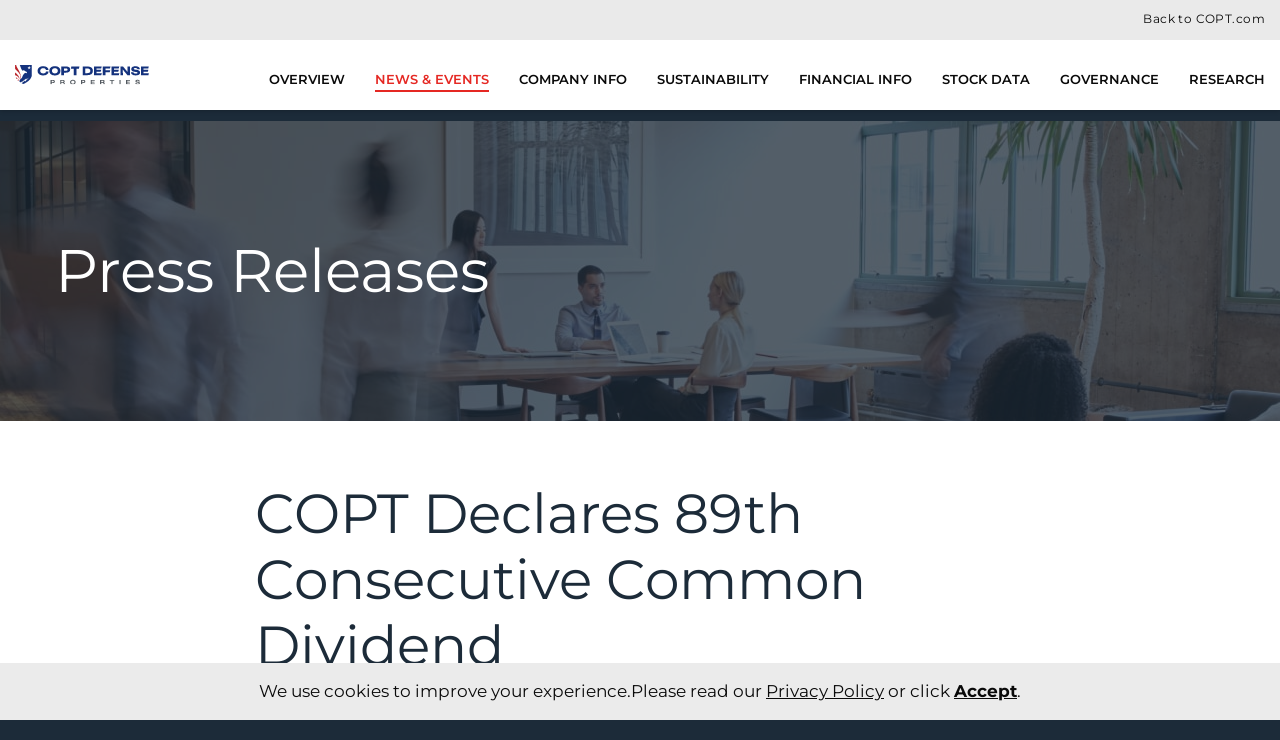

--- FILE ---
content_type: text/html; charset=UTF-8
request_url: https://investors.copt.com/news-events/press-releases/detail/74/copt-declares-89th-consecutive-common-dividend
body_size: 5918
content:
<!DOCTYPE html>
<html lang="en">
    <head>
        <meta http-equiv="x-ua-compatible" content="ie=edge">
        <meta charset="utf-8">
                        <link rel="alternate" type="application/rss+xml" title="COPT Defense Properties - Recent News" href="https://investors.copt.com/news-events/press-releases/rss" />
                
        <title>COPT Declares 89th Consecutive Common Dividend :: COPT Defense Properties (CDP)</title>
        
        <link rel="canonical" href="https://investors.copt.com/news-events/press-releases/detail/74/copt-declares-89th-consecutive-common-dividend">
<meta property="og:url" content="https://investors.copt.com/news-events/press-releases/detail/74/copt-declares-89th-consecutive-common-dividend">


<meta property="og:site_name" content="COPT Defense Properties">
<meta property="og:title" content="COPT Declares 89th Consecutive Common Dividend">
<meta property="og:type" content="website">

<meta property="og:image" content="https://d1io3yog0oux5.cloudfront.net/_5dae37fdc1dcb99d186afc1a3f23fb90/copt/db/2231/20220/social_image_resized.jpg">
<meta name="twitter:card" content="summary_large_image">

<meta property="og:description" content="
    COLUMBIA, Md.--(BUSINESS WIRE)--
Corporate Office Properties Trust (“COPT” or the “Company”) (NYSE: OFC) announced today that its Board…...">
<meta name="description" content="
    COLUMBIA, Md.--(BUSINESS WIRE)--
Corporate Office Properties Trust (“COPT” or the “Company”) (NYSE: OFC) announced today that its Board…...">



<script type="application/ld+json">
	{"@context":"http:\/\/schema.org","@type":"Corporation","name":"COPT Defense Properties","address":{"@type":"PostalAddress","streetAddress":"6711 Columbia Gateway Drive Suite 300","addressLocality":"Columbia, MD","postalCode":"21046","addressCountry":""},"legalName":"COPT Defense Properties","description":"We are a real estate investment trust (REIT) focused on owning, operating, and developing mission critical facilities that support key U.S. Government defense installations and defense contractors. An S&amp;P 400 Company, our shares are listed on the New York Stock Exchange under the ticker symbol CDP.\r\nLatest Company Overview Brochure","tickerSymbol":": CDP","url":"https:\/\/investors.copt.com","logo":"https:\/\/d1io3yog0oux5.cloudfront.net\/_5dae37fdc1dcb99d186afc1a3f23fb90\/copt\/logo.png","image":"https:\/\/d1io3yog0oux5.cloudfront.net\/_5dae37fdc1dcb99d186afc1a3f23fb90\/copt\/db\/2231\/20220\/social_image_resized.jpg","sameAs":[]}</script>        <meta name="viewport" content="initial-scale=1.0, width=device-width">
        
                <link rel="preconnect" href="https://d1io3yog0oux5.cloudfront.net">
        <link rel="preconnect" href="https://qmod.quotemedia.com">
        
                        <link href="https://d1io3yog0oux5.cloudfront.net/_5dae37fdc1dcb99d186afc1a3f23fb90/copt/files/theme/css/ir.stockpr.css" rel="stylesheet" type="text/css" media="screen" />
                <link rel="stylesheet" href="https://d1io3yog0oux5.cloudfront.net/_5dae37fdc1dcb99d186afc1a3f23fb90/copt/files/theme/css/style.css">
                
                <link rel="shortcut icon" href="https://d1io3yog0oux5.cloudfront.net/_5dae37fdc1dcb99d186afc1a3f23fb90/copt/files/theme/images/favicons/favicon.ico">
        <link rel="apple-touch-icon" sizes="180x180" href="https://d1io3yog0oux5.cloudfront.net/_5dae37fdc1dcb99d186afc1a3f23fb90/copt/files/theme/images/favicons/apple-touch-icon.png">
        <link rel="icon" type="image/png" href="https://d1io3yog0oux5.cloudfront.net/_5dae37fdc1dcb99d186afc1a3f23fb90/copt/files/theme/images/favicons/favicon-32x32.png" sizes="32x32">
        <link rel="icon" type="image/png" href="https://d1io3yog0oux5.cloudfront.net/_5dae37fdc1dcb99d186afc1a3f23fb90/copt/files/theme/images/favicons/favicon-16x16.png" sizes="16x16">
        <link rel="manifest" href="https://d1io3yog0oux5.cloudfront.net/_5dae37fdc1dcb99d186afc1a3f23fb90/copt/files/theme/images/favicons/manifest.json">
        <link rel="mask-icon" href="https://d1io3yog0oux5.cloudfront.net/_5dae37fdc1dcb99d186afc1a3f23fb90/copt/files/theme/images/favicons/safari-pinned-tab.svg">
        <meta name="theme-color" content="#ffffff">  
        
        <!-- Userway -->
<script src="https://cdn.userway.org/widget.js" data-account="wUZ07podLj"></script>
<!-- end of Userway -->    </head>
        <body class="pg-107610 page-type-ir-section-ir-news pg-news-events-press-releases ir has-sub-nav">
        <div class="general-wrapper">
            <nav id="header" class="affixed" aria-label="Main">
    <div id="skipLinks">
        <a href="#mainContent">Skip to main content</a>
                <a href="#sectionNav">Skip to section navigation</a>
                <a href="#footer">Skip to footer</a>
    </div>
     <div class="zero-nav d-none d-xl-block">
	<div class="container-fluid">
	<div class="zero-nav-links">
    <a href="https://www.copt.com/"
         target="_blank" rel="noopener">
        Back to COPT.com    </a>
</div>
	</div>
</div>
    <div class="container-fluid">
        <div class="d-flex justify-content-between">
            <div class="logo-wrapper">
                <h1 class="logo">
                    <a href="/">
                        <img src="https://d1io3yog0oux5.cloudfront.net/_5dae37fdc1dcb99d186afc1a3f23fb90/copt/files/theme/images/logo-600px.svg" width="134" height="30" alt="COPT Defense Properties">
                    </a>
                </h1>
                <a href="/" class="investors-link">Investor Relations</a>
            </div>
            <a role="button" class="mobile-nav-trigger" id="showRight" aria-label="Expand main navigation"
                aria-controls="mobile-nav">
                <div class="meat"></div>
                <div class="meat"></div>
                <div class="meat"></div>
            </a>
            <div class="cbp-spmenu cbp-spmenu-vertical cbp-spmenu-right main-nav" id="mobile-nav">
                
<ul class="main-menu">
    <li class="sr-only"><a href="/">Investors</a></li>
        <li class="" data-submenu-id="submenu-overview">
        <a href="/" target="_self"
            >Overview</a>
            </li>
        <li class="has-children active" data-submenu-id="submenu-news-events">
        <a href="/news-events" target="_self"
            >News &amp; Events</a>
                <ul id="submenu-news-events">
                        <li class="">
                <a href="/news-events" target="_self"
                    >Overview</a>
            </li>
                        <li class="active active-landing">
                <a href="/news-events/press-releases" target="_self"
                    >Press Releases</a>
            </li>
                        <li class="">
                <a href="/news-events/ir-calendar" target="_self"
                    >IR Calendar</a>
            </li>
                        <li class="">
                <a href="/news-events/email-alerts" target="_self"
                    >Email Alerts</a>
            </li>
                    </ul>
            </li>
        <li class="has-children" data-submenu-id="submenu-company-information">
        <a href="/company-information" target="_self"
            >Company Info</a>
                <ul id="submenu-company-information">
                        <li class="">
                <a href="/company-information" target="_self"
                    >Overview</a>
            </li>
                        <li class="">
                <a href="/company-information/management-team" target="_self"
                    >Management Team</a>
            </li>
                        <li class="">
                <a href="/company-information/presentations" target="_self"
                    >Presentations</a>
            </li>
                        <li class="">
                <a href="/company-information/contacts" target="_self"
                    >Contacts</a>
            </li>
                    </ul>
            </li>
        <li class="" data-submenu-id="submenu-sustainability">
        <a href="/sustainability" target="_self"
            >Sustainability</a>
            </li>
        <li class="has-children" data-submenu-id="submenu-financial-information">
        <a href="/financial-information" target="_self"
            >Financial Info</a>
                <ul id="submenu-financial-information">
                        <li class="">
                <a href="/financial-information" target="_self"
                    >Overview</a>
            </li>
                        <li class="">
                <a href="/financial-information/financial-results" target="_self"
                    >Financial Results</a>
            </li>
                        <li class="">
                <a href="/financial-information/organizational-actions" target="_self"
                    >Organizational Actions</a>
            </li>
                        <li class="">
                <a href="/financial-information/annual-reports" target="_self"
                    >Annual Reports</a>
            </li>
                        <li class="">
                <a href="/financial-information/annual-meeting-proxy-materials" target="_self"
                    >Annual Meeting &amp; Proxy Materials</a>
            </li>
                        <li class="">
                <a href="/financial-information/guidance" target="_self"
                    >Guidance</a>
            </li>
                        <li class="">
                <a href="/financial-information/sec-filings" target="_self"
                    >SEC Filings</a>
            </li>
                    </ul>
            </li>
        <li class="has-children" data-submenu-id="submenu-stock-data">
        <a href="/stock-data" target="_self"
            >Stock Data</a>
                <ul id="submenu-stock-data">
                        <li class="">
                <a href="/stock-data/quote" target="_self"
                    >Quote</a>
            </li>
                        <li class="">
                <a href="/stock-data/charts" target="_self"
                    >Charts</a>
            </li>
                        <li class="">
                <a href="/stock-data/historical-data" target="_self"
                    >Historical Data</a>
            </li>
                        <li class="">
                <a href="/stock-data/dividends" target="_self"
                    >Dividends</a>
            </li>
                        <li class="">
                <a href="/stock-data/analyst-coverage" target="_self"
                    >Analyst Coverage</a>
            </li>
                        <li class="">
                <a href="/stock-data/drip" target="_self"
                    >DRIP</a>
            </li>
                    </ul>
            </li>
        <li class="has-children" data-submenu-id="submenu-corporate-governance">
        <a href="/corporate-governance" target="_self"
            >Governance</a>
                <ul id="submenu-corporate-governance">
                        <li class="">
                <a href="/corporate-governance" target="_self"
                    >Overview</a>
            </li>
                        <li class="">
                <a href="/corporate-governance/board-of-directors" target="_self"
                    >Board of Trustees</a>
            </li>
                        <li class="">
                <a href="/corporate-governance/board-committees" target="_self"
                    >Board Committees</a>
            </li>
                        <li class="">
                <a href="/corporate-governance/governance-documents" target="_self"
                    >Governance Documents &amp; ESG Policies</a>
            </li>
                        <li class="">
                <a href="https://secure.ethicspoint.com/domain/media/en/gui/13359/index.html" target="_blank"
                    rel="noopener">Ethics Hotline</a>
            </li>
                    </ul>
            </li>
        <li class="has-children last-item" data-submenu-id="submenu-research">
        <a href="/research" target="_self"
            >Research</a>
                <ul id="submenu-research">
                        <li class="">
                <a href="/research/copt-defense-tour-books" target="_self"
                    >COPT Defense Tour Books</a>
            </li>
                        <li class="">
                <a href="/research/copt-defense-market-studies" target="_self"
                    >COPT Defense Market Studies</a>
            </li>
                        <li class="">
                <a href="/research/copt-defense-research" target="_self"
                    >COPT Defense Research</a>
            </li>
                    </ul>
            </li>
        <li class="d-block d-xl-none">
    <a href="https://www.copt.com/"
         target="_blank" rel="noopener">
        Back to COPT.com    </a>
</li>
</ul>            </div>
        </div>
    </div>
</nav>

            <header class="page-banner overlay" style="background: url(https://d1io3yog0oux5.cloudfront.net/_5dae37fdc1dcb99d186afc1a3f23fb90/copt/files/theme/images/pagebanner-default.jpg);background-position: 50% 50%;background-repeat: no-repeat;background-size: cover;background-color: #333;">
    	<div class="container">
	    <div class="row">
	        <div class="col-lg-10">
                <h1>Press Releases</h1>
                	    </div>
        </div>
    </div>
    </header>            <nav id="sectionNav" class="sub-navigation-wrapper" aria-label="Investors Section">
    <div class="sub-navigation affixed">
    	<div class="container">
            <a class="visible-xs visible-sm mobile-sub-nav-trigger collapsed" data-toggle="collapse" data-target="#sub-navigation">
                <div class="trigger-container">
            		<div class="meat"></div>
              		<div class="meat"></div>
              		<div class="meat"></div>
              	</div>
            	Investors            </a>
            <div class="collapse sb-nav clearfix"  id="sub-navigation">
                <h3>Investors</h3>
                <ul>
                                        <li class="">
                        <a href="/"
                            target="_self"
                                                    >Overview</a>
                                            </li>
                	                    <li class="has-children active dropdown">
                        <a href="/news-events"
                            target="_self"
                                                    >News &amp; Events</a>
                                                <ul class="dropdown-menu">
                                                        <li class="">
                                <a href="/news-events"
                                    target="_self"
                                                                    >Overview</a>
                                                            </li>
                                                        <li class="active active-landing">
                                <a href="/news-events/press-releases"
                                    target="_self"
                                                                    >Press Releases</a>
                                                            </li>
                                                        <li class="">
                                <a href="/news-events/ir-calendar"
                                    target="_self"
                                                                    >IR Calendar</a>
                                                            </li>
                                                        <li class="">
                                <a href="/news-events/email-alerts"
                                    target="_self"
                                                                    >Email Alerts</a>
                                                            </li>
                                                    </ul>
                                            </li>
                	                    <li class="has-children dropdown">
                        <a href="/company-information"
                            target="_self"
                                                    >Company Info</a>
                                                <ul class="dropdown-menu">
                                                        <li class="">
                                <a href="/company-information"
                                    target="_self"
                                                                    >Overview</a>
                                                            </li>
                                                        <li class="">
                                <a href="/company-information/management-team"
                                    target="_self"
                                                                    >Management Team</a>
                                                            </li>
                                                        <li class="">
                                <a href="/company-information/presentations"
                                    target="_self"
                                                                    >Presentations</a>
                                                            </li>
                                                        <li class="">
                                <a href="/company-information/contacts"
                                    target="_self"
                                                                    >Contacts</a>
                                                            </li>
                                                    </ul>
                                            </li>
                	                    <li class="">
                        <a href="/sustainability"
                            target="_self"
                                                    >Sustainability</a>
                                            </li>
                	                    <li class="has-children dropdown">
                        <a href="/financial-information"
                            target="_self"
                                                    >Financial Info</a>
                                                <ul class="dropdown-menu">
                                                        <li class="">
                                <a href="/financial-information"
                                    target="_self"
                                                                    >Overview</a>
                                                            </li>
                                                        <li class="">
                                <a href="/financial-information/financial-results"
                                    target="_self"
                                                                    >Financial Results</a>
                                                            </li>
                                                        <li class="">
                                <a href="/financial-information/organizational-actions"
                                    target="_self"
                                                                    >Organizational Actions</a>
                                                            </li>
                                                        <li class="">
                                <a href="/financial-information/annual-reports"
                                    target="_self"
                                                                    >Annual Reports</a>
                                                            </li>
                                                        <li class="">
                                <a href="/financial-information/annual-meeting-proxy-materials"
                                    target="_self"
                                                                    >Annual Meeting &amp; Proxy Materials</a>
                                                            </li>
                                                        <li class="">
                                <a href="/financial-information/guidance"
                                    target="_self"
                                                                    >Guidance</a>
                                                            </li>
                                                        <li class="">
                                <a href="/financial-information/sec-filings"
                                    target="_self"
                                                                    >SEC Filings</a>
                                                            </li>
                                                    </ul>
                                            </li>
                	                    <li class="has-children dropdown">
                        <a href="/stock-data"
                            target="_self"
                                                    >Stock Data</a>
                                                <ul class="dropdown-menu">
                                                        <li class="">
                                <a href="/stock-data/quote"
                                    target="_self"
                                                                    >Quote</a>
                                                            </li>
                                                        <li class="">
                                <a href="/stock-data/charts"
                                    target="_self"
                                                                    >Charts</a>
                                                            </li>
                                                        <li class="">
                                <a href="/stock-data/historical-data"
                                    target="_self"
                                                                    >Historical Data</a>
                                                            </li>
                                                        <li class="">
                                <a href="/stock-data/dividends"
                                    target="_self"
                                                                    >Dividends</a>
                                                            </li>
                                                        <li class="">
                                <a href="/stock-data/analyst-coverage"
                                    target="_self"
                                                                    >Analyst Coverage</a>
                                                            </li>
                                                        <li class="">
                                <a href="/stock-data/drip"
                                    target="_self"
                                                                    >DRIP</a>
                                                            </li>
                                                    </ul>
                                            </li>
                	                    <li class="has-children dropdown">
                        <a href="/corporate-governance"
                            target="_self"
                                                    >Governance</a>
                                                <ul class="dropdown-menu">
                                                        <li class="">
                                <a href="/corporate-governance"
                                    target="_self"
                                                                    >Overview</a>
                                                            </li>
                                                        <li class="">
                                <a href="/corporate-governance/board-of-directors"
                                    target="_self"
                                                                    >Board of Trustees</a>
                                                            </li>
                                                        <li class="">
                                <a href="/corporate-governance/board-committees"
                                    target="_self"
                                                                    >Board Committees</a>
                                                            </li>
                                                        <li class="">
                                <a href="/corporate-governance/governance-documents"
                                    target="_self"
                                                                    >Governance Documents &amp; ESG Policies</a>
                                                            </li>
                                                        <li class="">
                                <a href="https://secure.ethicspoint.com/domain/media/en/gui/13359/index.html"
                                    target="_blank"
                                    rel="noopener"                                >Ethics Hotline</a>
                                                            </li>
                                                    </ul>
                                            </li>
                	                    <li class="has-children dropdown">
                        <a href="/research"
                            target="_self"
                                                    >Research</a>
                                                <ul class="dropdown-menu">
                                                        <li class="">
                                <a href="/research/copt-defense-tour-books"
                                    target="_self"
                                                                    >COPT Defense Tour Books</a>
                                                            </li>
                                                        <li class="">
                                <a href="/research/copt-defense-market-studies"
                                    target="_self"
                                                                    >COPT Defense Market Studies</a>
                                                            </li>
                                                        <li class="">
                                <a href="/research/copt-defense-research"
                                    target="_self"
                                                                    >COPT Defense Research</a>
                                                            </li>
                                                    </ul>
                                            </li>
                	                </ul>
            </div>
        </div>
    </div>
</nav>                
            <div class="container">
                <div class="row justify-content-center">
                    <div class="col-lg-8">
                                                    <aside id="tertiaryNav">
                                <nav id="tertiary-navigation">
    <ul>
        <li class="sidebar-title">
            <h3>News &amp; Events</h3>
        </li>
                <li class="">
            <a href="/news-events" target="_self"
                >Overview</a>
            
                    </li>
                <li class="active active-landing">
            <a href="/news-events/press-releases" target="_self"
                >Press Releases</a>
            
                    </li>
                <li class="">
            <a href="/news-events/ir-calendar" target="_self"
                >IR Calendar</a>
            
                    </li>
                <li class="">
            <a href="/news-events/email-alerts" target="_self"
                >Email Alerts</a>
            
                    </li>
            </ul>
</nav>                            </aside>
                                                <main id="mainContent" class="main-content has-tertiary-nav">
                                <article class="full-news-article">
        <h1 class="article-heading">COPT Declares 89th Consecutive Common Dividend</h1>
        <div class="related-documents-line hidden-print row justify-content-between align-items-center">  
            <time datetime="2020-02-25T16:16:00" class="date">
                February 25, 2020 4:16pm EST            </time>
            <a href="https://d1io3yog0oux5.cloudfront.net/_5dae37fdc1dcb99d186afc1a3f23fb90/copt/news/2020-02-25_COPT_Declares_89th_Consecutive_Common_74.pdf" class="link" title="PDF: COPT Declares 89th Consecutive Common Dividend" target="_blank" rel="noopener">
                <span class="eqicon-PDF"></span>Download as PDF
            </a>
        </div>
        
        
    	
<p>    COLUMBIA, Md.--(BUSINESS WIRE)--
Corporate Office Properties Trust (“COPT” or the “Company”) (NYSE: OFC) announced today that its Board of Trustees declared a regular quarterly dividend of $0.275 per common share for the first quarter ending March 31, 2020. The first quarter 2020 dividend represents an annualized amount of $1.10 per share, and is payable on April 15, 2020 to shareholders of record on March 31, 2020.
</p>
<p>
<b><span class="bwuline">About COPT </span></b>
</p>
<p>
COPT is a REIT that owns, manages, leases, develops and selectively acquires office and data center properties. The majority of its portfolio is in locations that support the United States Government and its contractors, most of whom are engaged in national security, defense and information technology (“IT”) related activities servicing what it believes are growing, durable, priority missions (“Defense/IT Locations”). The Company also owns a portfolio of office properties located in select urban/urban-like submarkets in the Greater Washington, DC/Baltimore region with durable Class-A office fundamentals and characteristics (“Regional Office Properties”). As of December 31, 2019, the Company derived 88% of its core portfolio annualized rental revenue from Defense/IT Locations and 12% from its Regional Office Properties. As of the same date and including 15 buildings owned through unconsolidated joint ventures, COPT’s core portfolio of 168 office and data center shell properties encompassed 19.0 million square feet and was 94.6% leased; the Company also owned one wholesale data center with a critical load of 19.25 megawatts that was 76.9% leased.
</p>
<p>
<b><span class="bwuline">Forward-Looking Information</span></b>
</p>
<p>
<i>This press release may contain “forward-looking” statements, as defined in Section 27A of the Securities Act of 1933 and Section 21E of the Securities Exchange Act of 1934, that are based on the Company’s current expectations, estimates and projections about future events and financial trends affecting the Company. Forward-looking statements can be identified by the use of words such as “may,” “will,” “should,” “could,” “believe,” “anticipate,” “expect,” “estimate,” “plan” or other comparable terminology. Forward-looking statements are inherently subject to risks and uncertainties, many of which the Company cannot predict with accuracy and some of which the Company might not even anticipate. Although the Company believes that the expectations, estimates and projections reflected in such forward-looking statements are based on reasonable assumptions at the time made, the Company can give no assurance that these expectations, estimates and projections will be achieved. Future events and actual results may differ materially from those discussed in the forward-looking statements and the Company undertakes no obligation to update or supplement any forward-looking statements.</i>
</p>
<p>
<i>The areas of risk that may affect these expectations, estimates and projections include, but are not limited to, those risks described in Item 1A of the Company’s Annual Report on Form 10-K for the year ended December 31, 2019. </i>
</p>
<p><span class="bwct31415"></span></p>
<p id="mmgallerylink"><span id="mmgallerylink-phrase">View source version on businesswire.com: </span><span id="mmgallerylink-link"><a href="https://www.businesswire.com/news/home/20200225005810/en/" rel="nofollow">https://www.businesswire.com/news/home/20200225005810/en/</a></span></p>
<p>
IR Contacts:
<br>Stephanie Krewson-Kelly
<br>443-285-5453
<br><a rel="nofollow" href="mailto:stephanie.kelly@copt.com" shape="rect">stephanie.kelly@copt.com</a>
</p>
<p>
Michelle Layne
<br>443-285-5452
<br><a rel="nofollow" href="mailto:michelle.layne@copt.com" shape="rect">michelle.layne@copt.com</a>
</p>
<p>Source: Corporate Office Properties Trust</p>
    	<p class="spr-ir-news-article-date">Released February 25, 2020</p>
    </article>
            <style>
            .bwalignc { text-align: center; list-style-position:inside; }
 .bwuline { text-decoration: underline; }        </style>
                                                        </main>
                    </div>    
                </div>
            </div><!-- //container-->
            <div class="module-quick-links">
    <div class="container">
        <ul>
                        <li>
                <a href="/news-events/email-alerts" class="email"><span>Email Alerts</span></a>
            </li>
                                                <li><a href="/company-information/contacts" class="contacts"><span>Contacts</span></a></li>
                                    <li><a href="https://investors.copt.com/news-events/press-releases/rss" class="rss" target="_blank" rel="noopener"><span>RSS News Feed</span></a></li>
                    </ul>
    </div>
</div><footer id="footer" >
    <div class="footer-main">
        <div class="container">
            <div class="row justify-content-between align-content-center">
                <div class="col-md-5">
                    <div class="copyright">
                        &copy;<time datetime="2026">2026</time>
                        <a href="/">COPT Defense Properties</a>.                        All Rights Reserved.
                    </div>
                </div>
                <div class="col-md-7">
                    <div class="footer-links">
                        <a href="/terms-conditions">Terms &amp; Conditions</a>
<a href="/privacy-policy">Privacy Policy</a>
<a href="/disclaimer">Disclaimer</a>
<a href="/sitemap">Sitemap</a>
                                            </div>
                </div>
            </div>
        </div>
    </div>
        <div class="dark" id="cookie-consent-banner">
    <div class="container-fluid">
        <div class="row justify-content-center align-items-center">
			<div class="col-lg-12">
				<div class="text">
                  <p>We use cookies to improve your experience.Please read our <a href="/privacy-policy" target="_blank">Privacy Policy</a> or click <a href="#accept" class="accept">Accept</a>.</p>
				</div>
			</div>
        </div>
    </div>
</div></footer>
<script id="companyVars" type="application/json">
{
    "asset_url": "https:\/\/d1io3yog0oux5.cloudfront.net\/_5dae37fdc1dcb99d186afc1a3f23fb90\/copt",
    "website_base_url": "https:\/\/investors.copt.com",
    "ir_base_url": "",
    "hCaptchaSiteKey": "778a5748-d323-4b73-a06c-9625642de8bc",
    "isQmod": false}
</script>


<script src="https://d1io3yog0oux5.cloudfront.net/_5dae37fdc1dcb99d186afc1a3f23fb90/copt/files/theme/js/_js/all.js"></script>
<!-- Google tag (gtag.js) --> 
<script async src="https://www.googletagmanager.com/gtag/js?id=G-8HY3D0NGW6"></script> 
<script> 
window.dataLayer = window.dataLayer || []; 
function gtag(){
    dataLayer.push(arguments);
} 
gtag('js', new Date()); 
gtag('config', 'G-8HY3D0NGW6'); 
</script>
<script src="https://d1io3yog0oux5.cloudfront.net/_5dae37fdc1dcb99d186afc1a3f23fb90/copt/files/theme/js/aside/_js/browser-check.min.js" async></script>
        </div><!-- //general-wrapper-->
    </body>
</html>


--- FILE ---
content_type: image/svg+xml
request_url: https://d1io3yog0oux5.cloudfront.net/_5dae37fdc1dcb99d186afc1a3f23fb90/copt/files/theme/images/logo-600px.svg
body_size: 2932
content:
<svg fill="none" height="273" viewBox="0 0 1800 273" width="1800" xmlns="http://www.w3.org/2000/svg" xmlns:xlink="http://www.w3.org/1999/xlink"><clipPath id="a"><path d="m0 0h1800v271.0842h-1800z"/></clipPath><g clip-path="url(#a)"><g fill="#14327d"><path d="m303.229 80.7312c0-38.9334 29.594-64.0144 75.61-64.0144 42.566 0 70.601 21.4482 71.812 53.6297h-34.952c-1.376-15.7421-15.926-25.9433-36.86-25.9433-24.568 0-40.493 14.3661-40.493 36.328 0 21.9618 15.925 36.3278 40.493 36.3278 20.439 0 34.952-10.55 36.86-26.4752h34.952c-1.395 33.0442-29.576 54.1432-71.812 54.1432-46.016 0-75.61-25.081-75.61-64.0141"/><path d="m460.743 80.7488c0-39.282 29.063-64.0144 74.564-64.0144 45.502 0 74.583 24.7324 74.583 64.0144 0 39.2822-28.916 64.0142-74.583 64.0142-45.666 0-74.564-24.916-74.564-64.0142zm74.564 36.1632c24.237 0 39.631-14.183 39.631-36.1632 0-21.9803-15.394-36.328-39.631-36.328s-39.447 14.1826-39.447 36.328c0 22.1452 15.412 36.1632 39.447 36.1632z"/><path d="m622.77 20.1797h61.959c37.356 0 56.382 14.5312 56.382 43.0799s-19.026 42.9144-56.382 42.9144h-27.705v35.118h-34.254zm61.776 58.8221c14.182 0 21.631-5.3575 21.631-15.7422s-7.43-15.9073-21.631-15.9073h-27.522v31.6678h27.522z"/><path d="m790.319 50.2879h-40.474l7.485-30.1082h108.416l-7.486 30.1082h-33.172v91.0041h-34.769z"/><path d="m910.293 20.1797h59.538c50.859 0 76.799 20.4208 76.799 60.5467 0 40.1256-25.94 60.5466-76.799 60.5466h-59.538zm58.144 93.0773c28.897 0 43.593-11.082 43.593-32.5306 0-21.4482-14.714-32.5301-43.593-32.5301h-24.219v65.0607z"/><path d="m1059.7 20.1797h105.7l-7.49 27.1726h-64.31v20.0539h64.88l-7.49 25.6131h-57.39v20.5857h72.82l-7.48 27.687h-99.24z"/><path d="m1180.19 20.1797h103.29l-7.5 28.5487h-61.19v24.9159h64.88l-7.49 28.0167h-57.39v39.631h-34.6z"/><path d="m1295.65 20.1797h105.71l-7.5 27.1726h-64.33v20.0539h64.9l-7.51 25.6131h-57.39v20.5857h72.86l-7.5 27.687h-99.24z"/><path d="m1416.12 20.1797h35.11l61.94 77.8484-1.54-77.8484h33.89v121.1123h-34.93l-62.13-78.5461 1.56 78.5461h-33.9z"/><path d="m1557.21 99.5925h33.9c.7 12.9715 12.28 19.5585 31.67 19.5585 14.7 0 23.52-3.633 23.52-10.733 0-5.89-5.35-9.6879-14.71-10.8988l-29.25-3.6328c-23.52-2.7705-40.82-15.3936-40.82-37.539 0-24.4022 21.98-39.6306 56.75-39.6306s59 16.4394 59.87 42.5662h-33.23c-.86-11.7607-11.43-17.3017-27.17-17.3017-14.02 0-22.15 3.6328-22.15 10.7333 0 5.8895 5.03 9.5223 13.85 10.5498l26.64 3.4677c31.65 3.963 45.16 20.2373 45.16 39.2639 0 24.751-22.83 38.75-59.5 38.75-38.94 0-63.85-17.467-64.53-45.1535z"/><path d="m1693.27 20.1797h105.7l-7.48 27.1726h-64.31v20.0539h64.88l-7.51 25.6131h-57.37v20.5857h72.82l-7.49 27.687h-99.24z"/></g><path d="m477.402 206.906h30.751c18.182 0 27.631 7.303 27.631 21.485 0 14.183-9.449 21.485-27.631 21.485h-16.055v19.43h-14.714v-62.4zm30.659 31.374c8.293 0 12.751-3.394 12.751-9.889s-4.458-9.889-12.751-9.889h-15.963v19.778z" fill="#53595f"/><path d="m607.67 206.906h32.365c17.834 0 27.374 6.33 27.374 17.926 0 7.229-3.834 12.384-10.604 14.531 7.485 1.78 11.228 6.77 11.595 15.614l.44 14.347h-15.155l-.44-11.852c-.183-7.302-3.926-10.421-12.568-10.421h-18.458v22.292h-14.531v-62.4zm31.466 29.503c8.385 0 13.1-3.486 13.1-9.449s-4.642-9.174-12.752-9.174h-17.301v18.641h16.935z" fill="#53595f"/><path d="m739.644 238.096c0-20.054 14.714-32.989 37.447-32.989 22.732 0 37.447 12.935 37.447 32.989s-14.623 32.989-37.447 32.989-37.447-13.008-37.447-32.989zm37.447 21.045c13.559 0 22.457-8.385 22.457-21.045s-8.917-21.118-22.457-21.118c-13.541 0-22.458 8.385-22.458 21.118s8.826 21.045 22.458 21.045z" fill="#53595f"/><path d="m887.011 206.906h30.75c18.182 0 27.631 7.303 27.631 21.485 0 14.183-9.449 21.485-27.631 21.485h-16.054v19.43h-14.715v-62.4zm30.658 31.374c8.293 0 12.752-3.394 12.752-9.889s-4.459-9.889-12.752-9.889h-15.962v19.778z" fill="#53595f"/><path d="m1017.28 206.906h53.13v11.596h-38.6v13.907h35.04v10.972h-35.04v14.073h39.13v11.852h-53.66z" fill="#53595f"/><path d="m1143.44 206.906h32.36c17.83 0 27.37 6.33 27.37 17.926 0 7.229-3.83 12.384-10.6 14.531 7.49 1.78 11.23 6.77 11.6 15.614l.44 14.347h-15.16l-.44-11.852c-.18-7.302-3.93-10.421-12.57-10.421h-18.46v22.292h-14.53v-62.4zm31.46 29.503c8.39 0 13.1-3.486 13.1-9.449s-4.64-9.174-12.75-9.174h-17.3v18.641h16.93z" fill="#53595f"/><path d="m1295.63 219.731h-21.93v-12.825h58.66v12.825h-21.93v49.575h-14.8z" fill="#53595f"/><path d="m1403.97 206.906h14.53v62.4h-14.53z" fill="#53595f"/><path d="m1492.18 206.906h53.14v11.596h-38.61v13.907h35.05v10.972h-35.05v14.073h39.14v11.852h-53.67z" fill="#53595f"/><path d="m1615.75 247.82h14.44c.37 7.927 7.31 12.128 18.64 12.128 9.11 0 14.54-2.495 14.54-7.21 0-3.927-3.4-6.422-9.54-7.229l-15.25-2.055c-12.04-1.523-20.33-7.761-20.33-18.458 0-12.293 10.88-19.889 28.27-19.889 17.4 0 29.41 8.477 29.85 22.017h-14.25c-.37-7.32-6.52-11.045-15.87-11.045-8.39 0-13.47 2.587-13.47 7.303 0 3.834 3.12 6.146 8.73 6.953l14.17 1.78c15.78 2.055 22.73 9.981 22.73 19.522 0 12.311-11.59 19.43-29.96 19.43-19.8 0-32.46-9.009-32.71-23.265z" fill="#53595f"/><path d="m45.5025 149.715c8.0546 12.44 13.6689 27.797 9.5591 42.053-4.2933-15.376-14.2377-29.099-27.5396-37.943-8.4032-5.596-17.74207-9.119-27.4295465-11.889-.1651275-2.569-.0550425-3.963-.0550425-3.963v-35.961c16.439389 14.788 33.484189 29.191 45.465089 47.685" fill="#b92328"/><path d="m19.1183 191.421c-5.0823-7.394-8.8252-14.367-11.57728-20.696 12.62308 3.467 24.36548 8.494 33.94288 17.411-7.6509-.66-15.1734.661-22.3656 3.285z" fill="#b92328"/><path d="m38.8049 54.1068c18.6044 31.3375 40.3095 76.1792 38.1444 112.0482-.3486 5.724-1.3577 11.43-3.3575 16.825-.7706 2.091-5.7979 14.201-8.2931 12.531-.8073-.532-1.5962-1.064-2.3852-1.578-1.3394-.881 3.9447-9.944 4.6603-11.852 1.6329-4.441 2.7888-9.064 3.4493-13.761 1.321-9.376.6789-19.045-2.0549-28.127-7.7977-25.851-30.2183-43.9971-48.731-63.6472-7.2839-7.6693-14.03582-15.8156-20.2005789-24.3839v-52.1619h14.9715789c7.4674 30.3101 22.5674 52.3454 23.7967 54.1068z" fill="#b92328"/><path d="m57.9594 201.751c-6.5317 4.294-11.2837 10.33-14.5312 17.265-3.9814-3.651-7.5959-7.283-10.8984-10.843 7.8527-4.312 16.5494-6.972 25.4113-6.422" fill="#b92328"/><path d="m226.096 137.973v-137.973h-161.752c6.9904 22.2922 15.5954 43.9239 23.5582 62.1063.5688.9724 3.6144 6.2748 7.0454 14.4945 2.8806-.3486 6.1834-.8623 9.9814-1.5779 5.908-1.1008 11.889-.8623 17.338.7339 4.147 1.211 7.724 3.0824 10.642 5.5777 1.211 1.0274 2.128 2.1466 3.027 3.2291 1.303 1.5779 2.44 2.9356 4.146 3.5961 1.083.422 2.276.6972 3.523 1.0091.734.1835 1.468.3487 2.202.5688 6.036 1.7063 10.733 5.3391 12.843 9.9811 1.284 2.8073 1.872 5.9083.679 8.7883-1.339 3.266-3.394 6.238-5.963 8.66-.917-2.55-3.247-4.477-5.284-6.128-4.679-3.706-10.678-1.523-13.852.129-7.303 3.779-12.146 9.944-17.724 15.705-10.165 10.495-13.21 23.87-17.9072 37.209-3.9998 11.357-10.1095 19.705-19.1732 27.521-6.0363 5.192-12.4946 10.311-16.4393 17.375-3.8346 6.899-4.8254 14.77-4.33 22.733 4.2015 3.192 8.7334 6.366 13.5588 9.54l16.8063-16.237-4.1282 15.522 71.2618-57.593-7.89 20.017 45.777-33.337-62.069 62.546 3.413-18.145-45.1904 38.107c7.0638 3.945 14.6594 7.835 22.8614 11.633 118.139-54.914 113.02-125.791 113.02-125.791zm-21.284-79.0959-15.1-10.9718-15.1 10.9718 5.762-17.742-15.1-10.9718h18.659l5.761-17.742 5.761 17.742h18.66l-15.1 10.9718 5.761 17.742z" fill="#14327d"/></g></svg>